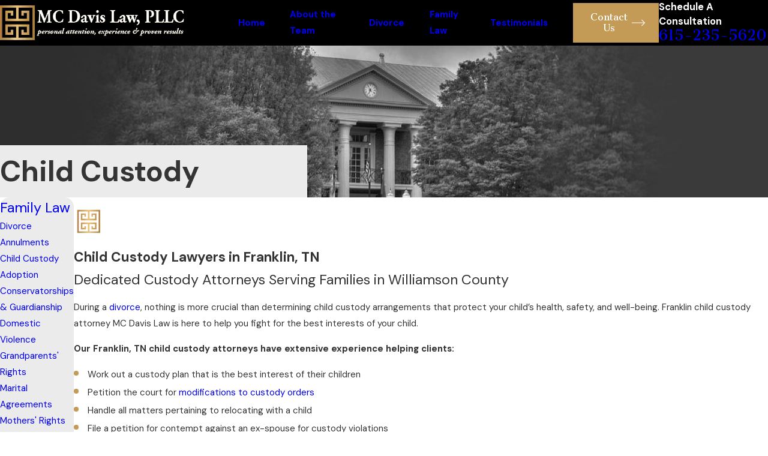

--- FILE ---
content_type: image/svg+xml; charset=utf-8
request_url: https://www.williamsondivorce.com/cms/svg/site/sdwwnl0f3dx.24.2601121644280.svg
body_size: 8831
content:
<?xml version="1.0" encoding="UTF-8" standalone="no"?>
<svg xmlns="http://www.w3.org/2000/svg" viewBox="0 0 24 24">
<style>
	g path { stroke: none; }
	g.root { display: none; }
	g.root:target { display: inline; }
	g line { stroke: black; }
	g circle { stroke: black; }
	g polyline { stroke: black; }
</style>
<g class="root" id="arrow_down" data-name="arrow-down">
	<path d="M13.006 18.316l10.823-10.823a1.217 1.217 0 0 0-1.668-1.668l-10.006 10.006l-10.006-10.006A1.234 1.234 5.402 0 0 0.399 5.642a1.201 1.201 0 0 0-0.117 1.668A0.384 0.384 5.402 0 0 0.399 7.476L11.289 18.316a1.234 1.234 0 0 0 1.668 0Z" />
</g>
<g class="root" id="arrow_left" data-name="arrow-left">
	<path d="M0.172 11.596l5.175-5.023a0.595 0.595 0 0 1 0.417-0.168h0A0.591 0.591 11.991 0 1 6.308 6.756a0.56 0.56 0 0 1-0.128 0.624l-4.171 4.049h21.385a0.572 0.572 0 1 1 0 1.142h-21.385l4.171 4.049a0.56 0.56 0 0 1 0 0.808a0.601 0.601 0 0 1-0.833 0l-5.175-5.023A0.56 0.56 11.991 0 1 0.172 11.596Z" />
</g>
<g class="root" id="arrow_right" data-name="arrow-right">
	<path d="M23.827 11.596L18.648 6.568a0.595 0.595 0 0 0-0.417-0.168h0A0.591 0.591 12 0 0 17.686 6.753a0.56 0.56 0 0 0 0.128 0.624l4.174 4.051h-21.399a0.58 0.58 0 0 0-0.589 0.572a0.58 0.58 0 0 0 0.589 0.572h21.399L17.814 16.623a0.56 0.56 0 0 0 0 0.809a0.602 0.602 0 0 0 0.834 0l5.18-5.028A0.56 0.56 12 0 0 23.827 11.596Z" />
</g>
<g class="root" id="button_icon" data-name="button icon">
	<path d="M23.827 11.596L18.648 6.568a0.595 0.595 0 0 0-0.417-0.168h0A0.591 0.591 12 0 0 17.686 6.753a0.56 0.56 0 0 0 0.128 0.624l4.174 4.051h-21.399a0.58 0.58 0 0 0-0.589 0.572a0.58 0.58 0 0 0 0.589 0.572h21.399L17.814 16.623a0.56 0.56 0 0 0 0 0.809a0.602 0.602 0 0 0 0.834 0l5.18-5.028A0.56 0.56 12 0 0 23.827 11.596Z" />
</g>
<g class="root" id="close" data-name="close">
	<path d="M1.285 0.002A1.498 1.498 0.012 0 0 0.012 1.5a1.498 1.498 0 0 0 0.434 0.884L10.019 11.986L0.447 21.604a1.408 1.408 0 0 0 0 1.992a1.393 1.393 0 0 0 1.962 0L11.996 14.009l9.572 9.587a1.498 1.498 0 0 0 2.007 0a1.408 1.408 0 0 0 0-1.992L14.034 11.986l9.587-9.587A1.423 1.423 0.012 0 0 21.614 0.437L11.996 10.009L2.454 0.437A1.588 1.588 0.012 0 0 1.285 0.002Z" />
</g>
<g class="root" id="diamond" data-name="diamond">
	<path d="M23.919 7.724L12.293 22.381C12.222 22.471 12.114 22.523 12 22.523C11.886 22.523 11.777 22.471 11.706 22.381L0.081 7.724C-0.016 7.601-0.027 7.431 0.053 7.297L3.428 1.659C3.496 1.547 3.618 1.477 3.75 1.477L20.25 1.477C20.382 1.477 20.504 1.547 20.571 1.659L23.947 7.297C24.027 7.431 24.016 7.601 23.919 7.724ZM15.629 7.866L8.371 7.866L12 20.762L15.629 7.866ZM16.409 7.866L12.868 20.449L22.848 7.866L16.409 7.866ZM11.132 20.449L7.591 7.866L1.152 7.866L11.132 20.449ZM1.037 7.114L7.135 7.114L3.781 2.531L1.037 7.114ZM4.49 2.229L7.875 6.854L11.259 2.229L4.49 2.229ZM8.615 7.114L15.385 7.114L12 2.489L8.615 7.114ZM12.74 2.229L16.125 6.854L19.509 2.229L12.74 2.229ZM20.219 2.531L16.865 7.114L22.963 7.114L20.219 2.531Z" />
</g>
<g class="root" id="flair" data-name="flair">
	<path d="M0.223 11.777H14.85c0.294-0.325 1.468-1.521 2.913-1.521 1.64 0 2.931 1.537 2.985 1.602a0.223 0.223 0 0 1 0 0.285c-0.054 0.065-1.345 1.602-2.985 1.602-1.446 0-2.62-1.195-2.913-1.521H0.223a0.223 0.223 0 0 1 0-0.447Zm17.541 1.521c1.156 0 2.163-0.934 2.512-1.299-0.349-0.364-1.356-1.298-2.512-1.298-0.964 0-1.822 0.648-2.283 1.075h1.124a0.223 0.223 0 0 1 0 0.447H15.481c0.461 0.427 1.321 1.075 2.283 1.075Zm4.364-1.075h1.649a0.223 0.223 0 0 0 0-0.447h-1.649a0.223 0.223 0 0 0 0 0.447Z" />
</g>
<g class="root" id="handshake" data-name="handshake">
	<path d="M23.89 10.763L22.015 12.641C21.945 12.711 21.849 12.751 21.75 12.751L21 12.751C20.939 12.751 20.881 12.731 20.828 12.703L19.875 13.657L19.875 14.408L18.339 15.945C18.477 16.105 18.75 16.47 18.75 16.881C18.75 17.559 18.297 18.125 17.681 18.312C17.822 18.501 18 18.803 18 19.134C18 19.962 17.327 20.636 16.5 20.636C16.357 20.636 16.221 20.601 16.095 20.551C15.959 21.241 15.353 21.762 14.625 21.762C14.295 21.762 13.993 21.584 13.805 21.443C13.618 22.059 13.051 22.513 12.375 22.513C11.961 22.513 11.594 22.235 11.437 22.099C11.281 22.235 10.913 22.513 10.5 22.513C9.673 22.513 9 21.839 9 21.011C8.173 21.011 7.5 20.337 7.5 19.509C6.673 19.509 6 18.835 6 18.007C5.173 18.007 4.5 17.334 4.5 16.506C4.5 16.095 4.773 15.729 4.911 15.57L4.5 15.159L4.5 14.033L3.172 12.703C3.119 12.731 3.061 12.751 3 12.751L2.25 12.751C2.151 12.751 2.055 12.711 1.985 12.641L0.11 10.763C-0.037 10.617-0.037 10.379 0.11 10.233C0.257 10.086 0.494 10.086 0.641 10.233L2.405 12L2.845 12L8.625 6.213L8.625 5.773L4.985 2.127C4.839 1.981 4.839 1.743 4.985 1.597C5.131 1.45 5.369 1.45 5.515 1.597L9.265 5.351C9.335 5.422 9.375 5.517 9.375 5.617L9.375 6.368C9.375 6.467 9.335 6.563 9.265 6.633L9.155 6.743L10.875 6.743C10.875 6.743 10.875 6.743 10.875 6.743L14.845 6.743L14.735 6.633C14.665 6.563 14.625 6.467 14.625 6.368L14.625 5.617C14.625 5.517 14.665 5.422 14.735 5.351L18.485 1.597C18.631 1.45 18.869 1.45 19.015 1.597C19.161 1.743 19.161 1.981 19.015 2.127L15.375 5.773L15.375 6.213L21.155 12L21.595 12L23.36 10.233C23.506 10.086 23.743 10.086 23.89 10.233C24.037 10.379 24.037 10.617 23.89 10.763ZM10.5 21.762C10.616 21.762 10.782 21.663 10.901 21.569L9.943 20.609C9.849 20.728 9.75 20.895 9.75 21.011C9.75 21.425 10.086 21.762 10.5 21.762ZM9 20.261C9.116 20.261 9.282 20.161 9.401 20.066L8.443 19.107C8.349 19.227 8.25 19.393 8.25 19.509C8.25 19.923 8.587 20.261 9 20.261ZM7.5 18.758C7.616 18.758 7.782 18.659 7.901 18.565L6.943 17.606C6.849 17.725 6.75 17.891 6.75 18.007C6.75 18.421 7.087 18.758 7.5 18.758ZM6 17.257C6.116 17.257 6.282 17.157 6.401 17.063L5.444 16.103C5.349 16.223 5.25 16.389 5.25 16.506C5.25 16.919 5.587 17.257 6 17.257ZM8.405 7.494L3.718 12.187L5.25 13.722L5.25 14.848L11.89 21.497C11.998 21.603 12.228 21.762 12.375 21.762C12.789 21.762 13.125 21.425 13.125 21.011C13.125 20.864 12.966 20.634 12.859 20.525C12.859 20.525 12.859 20.525 12.859 20.525L9.86 17.522C9.713 17.375 9.713 17.137 9.86 16.991C10.006 16.844 10.243 16.844 10.39 16.991L13.39 19.995C13.39 19.995 13.39 19.995 13.39 19.995C13.39 19.995 13.39 19.995 13.39 19.995L14.14 20.746C14.248 20.852 14.478 21.011 14.625 21.011C15.039 21.011 15.375 20.674 15.375 20.261C15.375 20.113 15.216 19.883 15.109 19.773C15.109 19.773 15.109 19.773 15.109 19.773L11.36 16.02C11.213 15.873 11.213 15.636 11.36 15.489C11.507 15.343 11.744 15.343 11.89 15.489L15.64 19.244L15.64 19.244C15.64 19.244 15.64 19.244 15.64 19.244L16.015 19.619C16.123 19.725 16.353 19.885 16.5 19.885C16.913 19.885 17.25 19.547 17.25 19.134C17.25 18.987 17.091 18.757 16.984 18.647L12.86 14.518C12.713 14.371 12.713 14.134 12.86 13.987C13.007 13.841 13.244 13.841 13.39 13.987L16.765 17.367C16.873 17.473 17.103 17.632 17.25 17.632C17.664 17.632 18 17.295 18 16.881C18 16.734 17.841 16.504 17.733 16.395L12.75 11.404L12.75 9.371L12.155 9.371L10.39 11.139C10.341 11.189 9.891 11.624 9.375 11.624C8.548 11.624 7.875 10.951 7.875 10.123C7.875 9.606 8.311 9.155 8.36 9.106L9.97 7.494L8.405 7.494ZM15.595 7.494L11.03 7.494L8.89 9.637C8.784 9.745 8.625 9.975 8.625 10.123C8.625 10.537 8.961 10.873 9.375 10.873C9.522 10.873 9.752 10.715 9.861 10.607L11.845 8.621L13.5 8.621L13.5 11.093L14.03 11.624L15 11.624C15.413 11.624 15.75 11.287 15.75 10.873L16.5 10.873C16.5 11.702 15.827 12.375 15 12.375L14.78 12.375L17.812 15.411L19.125 14.097L19.125 13.347L20.282 12.187L15.595 7.494ZM21.64 10.013C21.567 10.086 21.471 10.123 21.375 10.123C21.279 10.123 21.183 10.086 21.109 10.013C20.963 9.866 20.963 9.628 21.109 9.481L21.86 8.731C22.006 8.584 22.243 8.584 22.39 8.731C22.537 8.877 22.537 9.115 22.39 9.261L21.64 10.013ZM2.625 10.123C2.529 10.123 2.433 10.086 2.36 10.013L1.61 9.261C1.463 9.115 1.463 8.877 1.61 8.731C1.757 8.584 1.993 8.584 2.141 8.731L2.89 9.481C3.037 9.628 3.037 9.866 2.89 10.013C2.817 10.086 2.721 10.123 2.625 10.123Z" />
</g>
<g class="root" id="menu" data-name="menu">
	<path d="M0 19.8V18.6H12v1.2ZM0 12.6V11.4H18v1.2ZM0 5.4V4.2H24V5.4Z" />
</g>
<g class="root" id="phone" data-name="phone">
	<path d="M2.258 1.369L3.51 0.118a0.446 0.446 0 0 1 0.604 0L9.365 5.369a0.46 0.46 0 0 1 0 0.619l-1.252 1.252l-1.439 1.151a12.416 12.416 0 0 0 3.568 5.323A12.502 12.502-3.18 0 0 15.523 17.281l1.165-1.439l1.223-1.223a0.46 0.46 0 0 1 0.619 0L23.824 19.957a0.446 0.446 0 0 1 0 0.604l-1.252 1.252a8.028 8.028 0 0 1-4.776 2.187c-2.59-0.532-7.294-3.438-10.79-6.934S0.604 8.75 0.057 6.175A8.2 8.2-3.18 0 1 2.258 1.369Z" />
</g>
<g class="root" id="plan" data-name="plan">
	<path d="M20.625 24L3.375 24C3.167 24 3 23.833 3 23.625L3 1.875C3 1.667 3.167 1.5 3.375 1.5L7.5 1.5L7.5 0.375C7.5 0.167 7.667 0 7.875 0L16.125 0C16.333 0 16.5 0.167 16.5 0.375L16.5 1.5L20.625 1.5C20.833 1.5 21 1.667 21 1.875L21 23.625C21 23.833 20.833 24 20.625 24ZM15.75 0.75L8.25 0.75L8.25 3.75L15.75 3.75L15.75 0.75ZM20.25 2.25L16.5 2.25L16.5 4.125C16.5 4.333 16.333 4.5 16.125 4.5L7.875 4.5C7.667 4.5 7.5 4.333 7.5 4.125L7.5 2.25L3.75 2.25L3.75 23.25L20.25 23.25L20.25 2.25ZM5.625 3L6.75 3L6.75 3.75L6 3.75L6 21L18 21L18 3.75L17.25 3.75L17.25 3L18.375 3C18.583 3 18.75 3.167 18.75 3.375L18.75 21.375C18.75 21.583 18.583 21.75 18.375 21.75L5.625 21.75C5.417 21.75 5.25 21.583 5.25 21.375L5.25 3.375C5.25 3.167 5.417 3 5.625 3ZM12.64 14.735L13.875 15.97L15.11 14.735L15.64 15.265L14.405 16.5L15.64 17.735L15.11 18.265L13.875 17.03L12.64 18.265L12.11 17.735L13.345 16.5L12.11 15.265L12.64 14.735ZM14.313 11.792L15.401 10.161C11.277 10.521 8.25 13.929 8.25 18.375L7.5 18.375C7.5 13.725 10.719 10.012 15.007 9.455L13.667 8.562L14.083 7.938L16.645 9.646L14.937 12.208L14.313 11.792ZM9 9.75C8.173 9.75 7.5 9.077 7.5 8.25C7.5 7.423 8.173 6.75 9 6.75C9.827 6.75 10.5 7.423 10.5 8.25C10.5 9.077 9.827 9.75 9 9.75ZM9 7.5C8.587 7.5 8.25 7.837 8.25 8.25C8.25 8.663 8.587 9 9 9C9.413 9 9.75 8.663 9.75 8.25C9.75 7.837 9.413 7.5 9 7.5ZM9.75 2.25L14.25 2.25L14.25 1.5L15 1.5L15 2.625C15 2.833 14.833 3 14.625 3L9.375 3C9.167 3 9 2.833 9 2.625L9 1.5L9.75 1.5L9.75 2.25Z" />
</g>
<g class="root" id="plus" data-name="plus">
	<path d="M0.215 11.264c-0.323 0.44-0.279 1.056 0.117 1.437 0.198 0.154 0.432 0.235 0.682 0.235l9.94 0.015l0.022 9.947c0 0.572 0.462 1.034 1.034 1.034h0c0.557 0 1.012-0.454 1.019-1.019V12.971H22.959c0.564-0.022 1.012-0.469 1.041-1.034 0-0.572-0.462-1.034-1.034-1.034h0l-9.932-0.037V0.928c-0.103-0.564-0.645-0.946-1.209-0.843-0.44 0.081-0.777 0.425-0.843 0.865l-0.022 9.947l-9.91-0.015c-0.315 0.007-0.616 0.147-0.828 0.381Z" />
</g>
<g class="root" id="scales" data-name="scales">
	<path d="M20.25 16.875C18.182 16.875 16.5 15.193 16.5 13.125L16.5 12.75L17.006 12.75L19.907 6.223C19.915 6.205 19.929 6.193 19.939 6.178C19.954 6.155 19.967 6.131 19.987 6.111C20.005 6.092 20.028 6.08 20.05 6.066C20.067 6.055 20.079 6.041 20.098 6.032C20.101 6.031 20.105 6.031 20.108 6.03C20.133 6.02 20.159 6.017 20.186 6.013C20.207 6.009 20.229 6.001 20.251 6.001C20.271 6.001 20.291 6.009 20.311 6.012C20.339 6.017 20.367 6.019 20.393 6.03C20.396 6.031 20.399 6.031 20.402 6.032C20.42 6.04 20.432 6.055 20.448 6.065C20.471 6.079 20.494 6.092 20.513 6.111C20.533 6.131 20.546 6.155 20.561 6.177C20.571 6.193 20.585 6.205 20.593 6.223L23.494 12.75L24 12.75L24 13.125C24 15.193 22.318 16.875 20.25 16.875ZM20.25 7.299L17.827 12.75L22.673 12.75L20.25 7.299ZM17.273 13.5C17.459 14.977 18.723 16.125 20.25 16.125C21.777 16.125 23.041 14.977 23.227 13.5L17.273 13.5ZM22.875 6.75L21.375 6.75L21.375 6L22.875 6C23.082 6 23.25 5.832 23.25 5.625C23.25 5.418 23.082 5.25 22.875 5.25L14.587 5.25C14.605 5.373 14.625 5.497 14.625 5.625C14.625 5.753 14.605 5.877 14.587 6L19.125 6L19.125 6.75L14.359 6.75C14.234 7.01 14.075 7.252 13.875 7.456L13.875 21.75L10.125 21.75L10.125 7.456C9.925 7.252 9.766 7.01 9.641 6.75L4.875 6.75L4.875 6L9.413 6C9.395 5.877 9.375 5.753 9.375 5.625C9.375 5.497 9.395 5.373 9.413 5.25L1.125 5.25C0.918 5.25 0.75 5.418 0.75 5.625C0.75 5.832 0.918 6 1.125 6L2.625 6L2.625 6.75L1.125 6.75C0.505 6.75 0 6.245 0 5.625C0 5.005 0.505 4.5 1.125 4.5L9.641 4.5C9.766 4.24 9.925 3.998 10.125 3.794L10.125 1.875C10.125 0.841 10.966 0 12 0C13.034 0 13.875 0.841 13.875 1.875L13.875 3.794C14.075 3.998 14.234 4.24 14.359 4.5L22.875 4.5C23.495 4.5 24 5.005 24 5.625C24 6.245 23.495 6.75 22.875 6.75ZM10.875 21L13.125 21L13.125 7.987C12.783 8.151 12.404 8.25 12 8.25C11.596 8.25 11.217 8.151 10.875 7.987L10.875 21ZM13.125 1.875C13.125 1.255 12.62 0.75 12 0.75C11.38 0.75 10.875 1.255 10.875 1.875L10.875 3.263C11.217 3.099 11.596 3 12 3C12.404 3 12.783 3.099 13.125 3.263L13.125 1.875ZM12 3.75C10.966 3.75 10.125 4.591 10.125 5.625C10.125 6.659 10.966 7.5 12 7.5C13.034 7.5 13.875 6.659 13.875 5.625C13.875 4.591 13.034 3.75 12 3.75ZM11.625 1.5L12.375 1.5L12.375 2.25L11.625 2.25L11.625 1.5ZM12.375 17.25L11.625 17.25L11.625 16.5L12.375 16.5L12.375 17.25ZM12.375 18.75L11.625 18.75L11.625 18L12.375 18L12.375 18.75ZM12.375 20.25L11.625 20.25L11.625 19.5L12.375 19.5L12.375 20.25ZM3.407 6.223C3.415 6.205 3.429 6.194 3.439 6.178C3.454 6.155 3.467 6.131 3.487 6.111C3.505 6.093 3.527 6.081 3.549 6.067C3.566 6.055 3.579 6.041 3.598 6.032C3.601 6.031 3.605 6.031 3.608 6.03C3.633 6.02 3.659 6.017 3.686 6.013C3.707 6.009 3.729 6.001 3.751 6.001C3.771 6.001 3.791 6.009 3.811 6.012C3.839 6.017 3.867 6.019 3.893 6.03C3.896 6.031 3.899 6.031 3.902 6.032C3.92 6.04 3.931 6.054 3.947 6.064C3.971 6.079 3.994 6.091 4.013 6.111C4.033 6.131 4.046 6.154 4.061 6.177C4.071 6.193 4.085 6.205 4.093 6.223L6.994 12.75L7.5 12.75L7.5 13.125C7.5 15.193 5.818 16.875 3.75 16.875C1.682 16.875 0 15.193 0 13.125L0 12.75L0.506 12.75L3.407 6.223ZM3.75 7.299L1.327 12.75L6.173 12.75L3.75 7.299ZM3.75 16.125C5.277 16.125 6.541 14.977 6.727 13.5L0.773 13.5C0.959 14.977 2.223 16.125 3.75 16.125ZM3.75 21L9.375 21L9.375 21.75L3.75 21.75C2.845 21.75 2.087 22.395 1.913 23.25L22.087 23.25C21.913 22.395 21.155 21.75 20.25 21.75L14.625 21.75L14.625 21L20.25 21C21.697 21 22.875 22.178 22.875 23.625L22.875 24L1.125 24L1.125 23.625C1.125 22.178 2.303 21 3.75 21Z" />
</g>
<g class="root" id="scroll_left" data-name="scroll-left">
	<path d="M0.172 11.596l5.175-5.024a0.595 0.595 0 0 1 0.417-0.168h0A0.591 0.591 11.991 0 1 6.308 6.756a0.56 0.56 0 0 1-0.128 0.624l-4.171 4.049h21.385a0.572 0.572 0 1 1 0 1.142h-21.385l4.171 4.049a0.56 0.56 0 0 1 0 0.808a0.601 0.601 0 0 1-0.833 0l-5.175-5.024A0.56 0.56 11.991 0 1 0.172 11.596Z" />
</g>
<g class="root" id="scroll_right" data-name="scroll-right">
	<path d="M23.827 11.596L18.648 6.568a0.595 0.595 0 0 0-0.417-0.168h0A0.591 0.591 12 0 0 17.686 6.753a0.56 0.56 0 0 0 0.128 0.624l4.174 4.051h-21.399a0.58 0.58 0 0 0-0.589 0.572a0.58 0.58 0 0 0 0.589 0.572h21.399L17.814 16.623a0.56 0.56 0 0 0 0 0.809a0.602 0.602 0 0 0 0.834 0l5.18-5.028A0.56 0.56 12 0 0 23.827 11.596Z" />
</g>
<g class="root" id="search" data-name="search">
	<path d="M2.771 8.945a6.153 6.153 0 1 1 1.802 4.376A5.954 5.954-858.836 0 1 2.771 8.945Zm13.317 6.177l-0.384-0.384a8.546 8.546 0 0 0 2.124-5.792a8.69 8.69 0 0 0-2.574-6.338a8.524 8.524 0 0 0-6.306-2.606a8.9 8.9 0 0 0-8.947 8.945a8.521 8.521 0 0 0 2.607 6.306a8.681 8.681 0 0 0 6.338 2.574a8.546 8.546 0 0 0 5.792-2.123l0.384 0.384v1.094l6.818 6.818l2.06-2.06l-6.818-6.818Z" />
</g>
<g class="root" id="shield" data-name="shield">
	<path d="M12.141 23.942L12 24L11.859 23.942C11.755 23.9 1.501 19.562 1.501 5.243L1.501 3.371L6.75 3.371C9.141 3.371 11.291 0.198 11.313 0.167L11.425 0L12.575 0L12.687 0.167C12.709 0.198 14.859 3.371 17.25 3.371L22.5 3.371L22.5 5.243C22.5 19.562 12.245 23.9 12.141 23.942ZM21.75 4.119L17.25 4.119C14.776 4.119 12.691 1.458 12.179 0.749L11.821 0.749C11.309 1.458 9.225 4.119 6.75 4.119L2.25 4.119L2.25 5.243C2.25 18.125 10.788 22.613 12 23.185C13.213 22.613 21.75 18.125 21.75 5.243L21.75 4.119ZM12.179 21.677L12 21.775L11.821 21.677C11.736 21.631 3.375 16.945 3.375 5.618L3.375 5.243L6.75 5.243C10.223 5.243 11.617 2.909 11.675 2.809L12.002 2.246L12.325 2.811C12.383 2.909 13.777 5.243 17.25 5.243L20.625 5.243L20.625 5.618C20.625 16.945 12.264 21.631 12.179 21.677ZM6.75 5.992L4.128 5.992C4.263 13.929 8.665 18.379 10.901 20.134C9.799 17.897 7.933 13.058 7.881 5.911C7.528 5.962 7.152 5.992 6.75 5.992ZM12 3.643C11.507 4.254 10.435 5.303 8.627 5.763C8.657 13.835 11.12 19.014 12.001 20.608C12.884 19.006 15.343 13.823 15.373 5.763C13.565 5.303 12.493 4.254 12 3.643ZM17.25 5.992C16.848 5.992 16.472 5.962 16.119 5.911C16.067 13.059 14.2 17.898 13.098 20.135C15.335 18.379 19.737 13.928 19.872 5.992L17.25 5.992ZM18.375 7.491L17.625 7.491L17.625 6.741L18.375 6.741L18.375 7.491ZM18.375 8.989L17.625 8.989L17.625 8.239L18.375 8.239L18.375 8.989ZM11.625 8.239L12.375 8.239L12.375 8.989L11.625 8.989L11.625 8.239ZM11.625 6.741L12.375 6.741L12.375 7.491L11.625 7.491L11.625 6.741ZM11.625 5.243L12.375 5.243L12.375 5.992L11.625 5.992L11.625 5.243ZM5.625 8.239L6.375 8.239L6.375 8.989L5.625 8.989L5.625 8.239ZM5.625 6.741L6.375 6.741L6.375 7.491L5.625 7.491L5.625 6.741Z" />
</g>
<g class="root" id="star" data-name="star">
	<polygon points="12 18.1 19.4 23.5 16.6 14.7 24 9.5 15 9.5 12 0.5 9 9.5 0 9.5 7.4 14.7 4.6 23.5" xmlns="http://www.w3.org/2000/svg" />
</g>
<g class="root" id="talk" data-name="talk">
	<path d="M17.25 5.25L17.25 4.5L18 4.5L18 5.25L17.25 5.25ZM15.75 5.25L15.75 4.5L16.5 4.5L16.5 5.25L15.75 5.25ZM14.25 5.25L14.25 4.5L15 4.5L15 5.25L14.25 5.25ZM22.125 9.75L16.655 9.75L14.515 11.89L13.985 11.36L16.345 9L22.125 9C22.332 9 22.5 8.832 22.5 8.625L22.5 1.125C22.5 0.918 22.332 0.75 22.125 0.75L10.125 0.75C9.918 0.75 9.75 0.918 9.75 1.125L9.75 4.5L9 4.5L9 1.125C9 0.505 9.505 0 10.125 0L22.125 0C22.745 0 23.25 0.505 23.25 1.125L23.25 8.625C23.25 9.245 22.745 9.75 22.125 9.75ZM13.125 9L13.121 10.553C12.809 12.739 11.981 13.718 11.625 14.049L11.625 14.995L11.803 14.965L12.635 16.213C13.288 16.577 13.939 16.828 14.568 17.067C16.333 17.737 18 18.371 18 21.375L18 24L17.25 24L17.25 21.375C17.25 18.889 16.077 18.443 14.301 17.768C13.729 17.551 13.088 17.301 12.445 16.961L10.949 18.457L9.375 17.669L7.801 18.457L6.305 16.961C5.662 17.301 5.021 17.551 4.449 17.768C2.673 18.443 1.5 18.889 1.5 21.375L1.5 24L0.75 24L0.75 21.375C0.75 18.371 2.417 17.737 4.182 17.067C4.811 16.828 5.462 16.577 6.115 16.213L6.947 14.965L7.125 14.995L7.125 14.049C6.769 13.718 5.941 12.739 5.629 10.553L5.625 10.5L5.625 9C5.625 6.511 6.887 5.25 9.375 5.25C11.863 5.25 13.125 6.511 13.125 9ZM6.857 16.453L7.949 17.543L9.375 16.831L10.801 17.543L11.893 16.453L11.447 15.785L9.375 16.13L7.303 15.785L6.857 16.453ZM10.875 15.12L10.875 14.413C10.159 14.619 9.414 14.625 9.375 14.625C9.336 14.625 8.591 14.619 7.875 14.413L7.875 15.12L9.375 15.37L10.875 15.12ZM6.375 10.473C6.698 12.692 7.575 13.459 7.695 13.553C8.355 13.869 9.365 13.875 9.375 13.875C9.385 13.875 10.394 13.869 11.055 13.553C11.172 13.459 12.053 12.689 12.375 10.473L12.375 9.607L11.267 10.161L7.517 8.661L6.375 9.232L6.375 10.473ZM6.413 8.374L7.483 7.839L11.233 9.339L12.361 8.775C12.292 6.866 11.369 6 9.375 6C7.525 6 6.593 6.743 6.413 8.374ZM4.5 24L3.75 24L3.75 21.75L4.5 21.75L4.5 24ZM9.75 19.5L9 19.5L9 18.75L9.75 18.75L9.75 19.5ZM9.75 21L9 21L9 20.25L9.75 20.25L9.75 21ZM15 24L14.25 24L14.25 21.75L15 21.75L15 24Z" />
</g>
</svg>